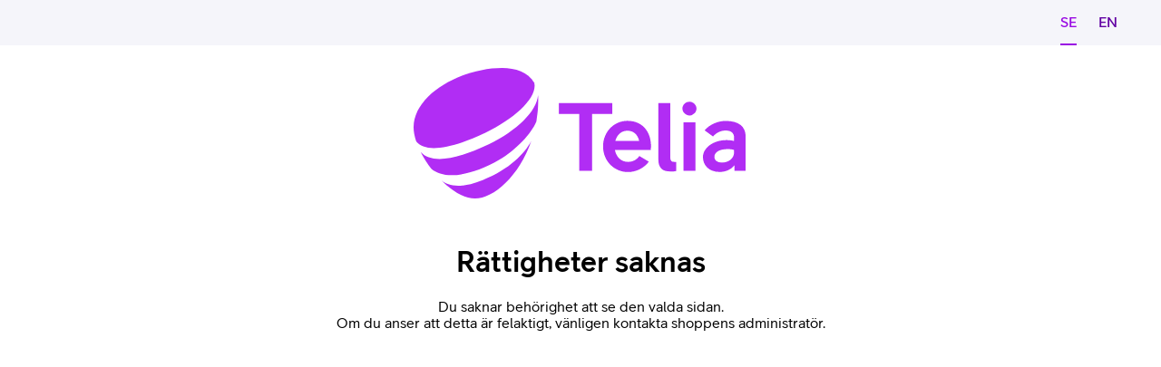

--- FILE ---
content_type: text/html;charset=UTF-8
request_url: https://trade.telia.se/pdf/160_e244883c-9cd6-4388-a97d-dd97d3ee8c5c~3.pdf
body_size: 2721
content:
<!DOCTYPE html>
<html>
  <head>
    <meta charset="utf-8" />
    
    <style>
      :root {
        --voca-rem-multiplier: 0.625;
      }

      /* Heading */
      @font-face {
        font-display: swap;
        font-family: "TeliaSansHeading";
        src: url("/css/TeliaSansHeading-Heading.woff2") format("woff2");
      }

      /* Normal aka Regular aka 400 */
      @font-face {
        font-display: swap;
        font-family: "TeliaSans";
        src: url("/css/TeliaSans-Regular.woff2") format("woff2");
        font-weight: normal;
        font-style: normal;
      }
      @font-face {
        font-display: swap;
        font-family: "TeliaSans";
        src: url("/css/TeliaSans-Regular.woff2") format("woff2");
        font-weight: 400;
        font-style: normal;
      }

      /* Medium aka 500 */
      @font-face {
        font-display: swap;
        font-family: "TeliaSans";
        src: url("/css/TeliaSans-Medium.woff2") format("woff2");
        font-weight: 500;
        font-style: normal;
      }

      /* Bold aka 700 */
      @font-face {
        font-display: swap;
        font-family: "TeliaSans";
        src: url("/css/TeliaSans-Bold.woff2") format("woff2");
        font-weight: bold;
        font-style: normal;
      }
      @font-face {
        font-display: swap;
        font-family: "TeliaSans";
        src: url("/css/TeliaSans-Bold.woff2") format("woff2");
        font-weight: 700;
        font-style: normal;
      }

      * {
        font-family: TeliaSans, Helvetica, Arial, Lucida Grande, sans-serif;
      }

      .hidden {
        display: none;
      }

      body {
        background-color: #fff;
        margin: 0;
      }
      .navigation {
        background-color: #F5F5FA;
      }

      .content {
        padding: 0 calc(2.4rem * var(--voca-rem-multiplier));
      }

      nav {
        align-items: center;
        display: flex;
        justify-content: flex-end;
        padding-right: calc(2.4rem * var(--voca-rem-multiplier));
      }
      nav > ul {
        display: flex;
        flex-wrap: wrap;
        list-style-type: none;
        margin: 0;
      }
      nav > ul > li {
        color: #6202a3;
		font-weight: 500;
		font-family: TeliaSans, Helvetica, Arial, Lucida Grande, sans-serif;
		margin-right: calc(2.4rem * var(--voca-rem-multiplier));
		padding: calc(1.5rem * var(--voca-rem-multiplier)) 0;
      }
      nav > ul > li:hover {
        cursor: pointer;
      }
      nav > ul > li.active {
        color: #990ae3;
        border-bottom: calc(0.2rem * var(--voca-rem-multiplier)) solid #990ae3;
      }
      a,
      a:visited {
        color: #5e0092;
        cursor: pointer;
      }
      .container {
        background-color: #fff;
        height: 100%;
        left: 0px;
        top: 0;
        z-index: 1;
        border-radius: calc(1.6rem * var(--voca-rem-multiplier));
        padding: calc(2.6rem * var(--voca-rem-multiplier));
        margin: calc(2.6rem * var(--voca-rem-multiplier)) 0
          calc(2.6rem * var(--voca-rem-multiplier)) 0;
      }
      table {
        width: 100%;
        height: fit-content;
        overflow-y: scroll;
        border-collapse: collapse;
        border: 1px solid #000;
        margin-top: calc(2rem * var(--voca-rem-multiplier));
        margin-bottom: calc(2rem * var(--voca-rem-multiplier));
      }
      tr {
        border: 1px solid #000;
      }
      tr > th {
        text-align: left;
      }
      tr > td {
        text-align: left;
        padding: calc(1.6rem * var(--voca-rem-multiplier)) calc(1.6rem * var(--voca-rem-multiplier)) calc(1.6rem * var(--voca-rem-multiplier)) calc(1rem * var(--voca-rem-multiplier));

      }
      div.row {
      	padding-top: calc(2.4rem * var(--voca-rem-multiplier));
      	text-align:center;
      }
      .telia-logo {
      	width: 30%;
      	fill: rgb(177, 45, 244);
      }
      @media screen and (max-width: 64em) {
        thead {
          display: none;
        }
        td {
          display: table-row;
          padding-bottom: calc(1rem * var(--voca-rem-multiplier));
        }
        td > span {
          display: block;
        }
        td:before {
          content: attr(data-label);
          font-weight: 700;
          display: table-row;
        }
        .table-filters {
          grid-template-columns: 100%;
        }
        .container {
          flex-direction: column;
        }
      }
      @media screen and (min-width: 64em) {
        tr > th {
          padding: calc(1rem * var(--voca-rem-multiplier));
        }
      }
      .table-header {
        display: flex;
        align-items: center;
      }
      .table-header .table-header-label {
        flex: 75%;
        text-align: left;
      }
      .table-header .table-header-menu {
        padding: 0;
        flex: 25%;
        text-align: right;
      }
      .table-header-actions {
        display: flex;
        justify-content: flex-end;
      }
      .table-header-actions li {
        list-style: none;
      }
    </style>
  </head>
  <body>
    <div class="navigation">
      <nav>
        <ul>
          <li class="active langSelector sv" onclick="showLang('.sv')">SE</li>
          <li class="langSelector en" onclick="showLang('.en')">EN</li>
        </ul>
      </nav>
    </div>
    <div class="content">
			<div class="row">
		<svg class="telia-logo" version="1.1" xmlns="http://www.w3.org/2000/svg" viewBox="-2 -2 768.71 306" role="img"><title data-v-efd79167="">Telias logotyp</title><g data-v-efd79167=""><g data-v-efd79167=""><path d="M455.19,105.91H408.9v130.4h-29.37v-130.4H332.8V80.54h122.39V105.91z" data-v-efd79167=""></path><path d="M543.31,188.47H461.2c2.89,16.47,14.69,27.37,29.82,27.37c11.35,0,20.47-5.12,26.04-13.57l21.81,13.13
        			c-11.13,14.91-29.37,23.81-47.84,23.81c-30.48,0-56.96-24.25-56.96-58.97s26.26-58.74,55.63-58.74
        			C528.18,121.49,547.09,152.2,543.31,188.47z M462.09,167.77h54.74c-3.34-14.46-12.68-23.59-27.15-23.59
        			C476.11,144.19,465.87,153.53,462.09,167.77z" data-v-efd79167=""></path><path d="M601.61,236.75c-4.23,0.89-8.68,1.11-12.68,1.11c-19.58,0-28.26-9.35-28.26-28.26V80.54h27.37v125.28
        			c0,9.57,5.79,10.9,13.57,10.01V236.75z" data-v-efd79167=""></path><path d="M615.85,93.45c0-8.68,7.57-15.8,16.24-15.8c8.46,0,16.02,7.12,16.02,15.8c0,8.68-7.57,15.8-16.02,15.8
        			C623.42,109.25,615.85,102.13,615.85,93.45z M618.3,236.31V125.05h27.37v111.26H618.3z" data-v-efd79167=""></path><path d="M760.71,157.54v78.77h-25.59V223.4c-8.68,11.35-22.48,15.58-34.05,15.58c-24.03,0-38.27-15.13-38.27-34.05
        			c0-21.58,24.26-39.16,53.85-39.16c5.79,0,12.02,0.45,17.58,2.23v-7.34c0-11.13-6.45-16.91-19.58-16.91
        			c-11.79,0-22.25,6.01-28.7,13.8l-19.36-14.24c10.9-12.68,29.6-21.58,48.51-21.58C744.69,121.71,760.71,134.62,760.71,157.54z
        			 M734.23,193.36v-4.9c-4.45-1.56-9.12-2-14.91-2c-20.03,0-30.26,8.01-30.26,17.8c0,8.01,6.9,13.13,17.36,13.13
        			C720.21,217.39,734.23,209.16,734.23,193.36z" data-v-efd79167=""></path></g><g data-v-efd79167=""><path d="M196.36,210.79c38.9-22.56,73.94-60.82,84.99-88.1c3.14-22.58,3.78-25.43,4.16-50.27
        			c0.05-3.44-0.16-6.74-0.48-9.9c-2.27,36.48-49.42,82.35-111.8,112.32c-75.25,36.15-131.7,45.88-156.89,18.31
        			c8.75,17.28,14.49,25.67,24.33,38.49C69.73,257.38,130.89,248.77,196.36,210.79z" data-v-efd79167=""></path><path d="M164.46,148.99c70.98-34.24,120.42-82.95,111.8-115.24C262.11,9.31,233.47,0,202.76,0C111.73,0,0,60,0,136.55
        			c0,9.84,2.17,20.84,6.06,32.37C26.82,196.47,90.3,184.76,164.46,148.99z" data-v-efd79167=""></path><path d="M158.47,257.49L158.47,257.49c-49.92,20.24-78.49,13.79-94.28,1.17l-0.23-0.18
        			c24.44,24.38,52.3,41.53,76.73,41.53c42.78,0,101.35-51.9,129.07-132.38C254.14,196.68,220.62,232.37,158.47,257.49z" data-v-efd79167=""></path></g></g></svg>

	</div>
	<div class="row">
		<div class="langPart sv">
			<h1 class="errortitle">Rättigheter saknas</h1>
			<p>Du saknar behörighet att se den valda sidan.<br />Om du anser att detta är felaktigt, vänligen kontakta shoppens administratör.</p>
		</div>
		<div class="langPart en hidden">
			<h1 class="errortitle">Permission denied</h1>
			<p>You have insufficient permissions to view the current page.<br />If you feel this is in error, please contact the shop administrator.</p>
		</div>
	</div>

    </div>
    <script type="text/javascript">
      function hide() {
        for (let el of document.querySelectorAll(".langPart"))
          el.classList.add("hidden");
        for (let el of document.querySelectorAll(".langSelector"))
          el.classList.remove("active");
      }

      function show(lang) {
        for (let el of document.querySelectorAll(".langPart" + lang))
          el.classList.remove("hidden");
        for (let el of document.querySelectorAll(".langSelector" + lang))
          el.classList.add("active");
      }

      function showLang(lang) {
        hide();
        show(lang);
      }
    </script>
  </body>
</html>
